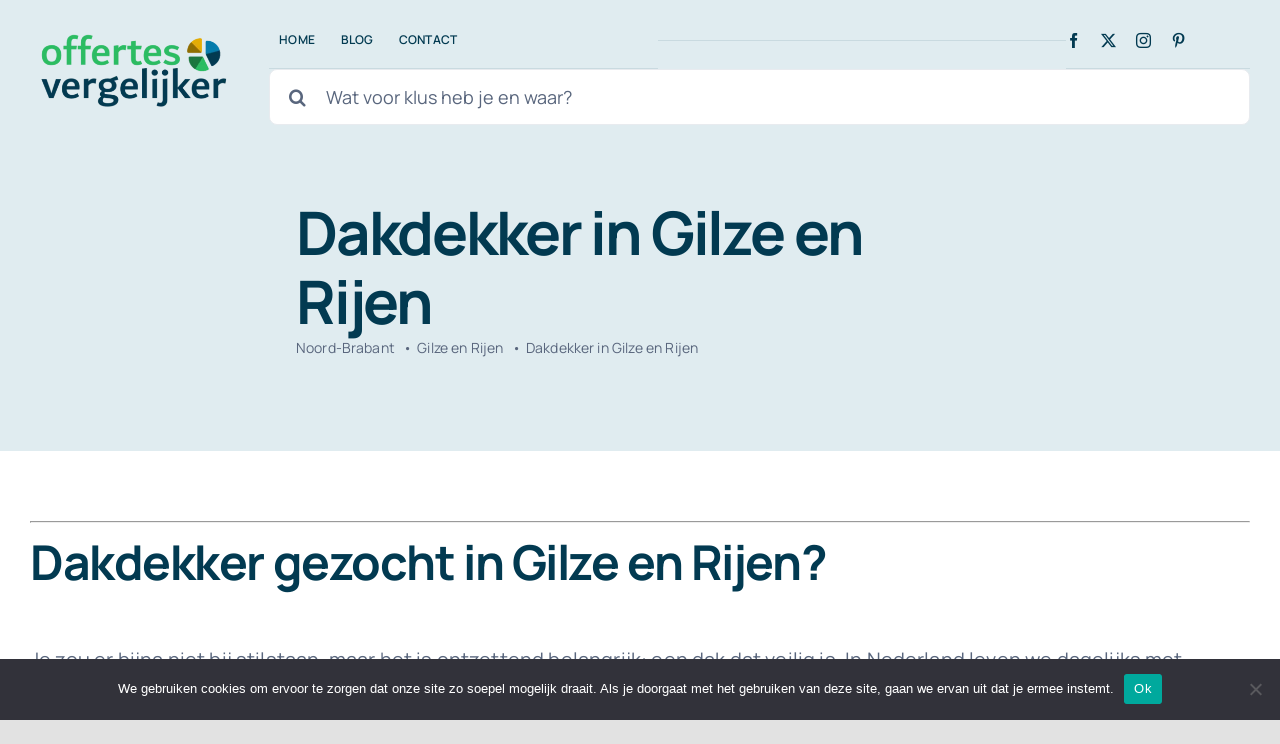

--- FILE ---
content_type: text/html; charset=UTF-8
request_url: https://offertes-vergelijker.nl/noord-brabant/gilze-en-rijen/dakdekker/
body_size: 18890
content:
<!DOCTYPE html><html class="avada-html-layout-wide avada-html-header-position-top" lang="nl-NL" prefix="og: http://ogp.me/ns# fb: http://ogp.me/ns/fb#"><head><meta http-equiv="X-UA-Compatible" content="IE=edge" /><meta http-equiv="Content-Type" content="text/html; charset=utf-8"/><meta name="viewport" content="width=device-width, initial-scale=1" /><meta name='robots' content='index, follow, max-image-preview:large, max-snippet:-1, max-video-preview:-1' /> <!-- This site is optimized with the Yoast SEO plugin v24.5 - https://yoast.com/wordpress/plugins/seo/ --><link media="all" href="https://offertes-vergelijker.nl/wp-content/cache/autoptimize/css/autoptimize_b0cbdc46ac30be3d486a07ba33061da7.css" rel="stylesheet"><title>Dakdekker in Gilze en Rijen? - Vergelijk kosten van een Dakdekker</title><meta name="description" content="Op zoek naar een Dakdekker in Gilze en Rijen? Vergelijk de kosten van een dakdekker in uw regio. Vergelijk met offertes vergelijker." /><link rel="canonical" href="https://offertes-vergelijker.nl/noord-brabant/gilze-en-rijen/dakdekker/" /><meta property="og:locale" content="nl_NL" /><meta property="og:type" content="article" /><meta property="og:title" content="Dakdekker in Gilze en Rijen? - Vergelijk kosten van een Dakdekker" /><meta property="og:description" content="Op zoek naar een Dakdekker in Gilze en Rijen? Vergelijk de kosten van een dakdekker in uw regio. Vergelijk met offertes vergelijker." /><meta property="og:url" content="https://offertes-vergelijker.nl/noord-brabant/gilze-en-rijen/dakdekker/" /><meta property="og:site_name" content="Offertes vergelijker" /><meta property="article:publisher" content="http://facebook.com/webdesignoffertes/" /><meta property="article:modified_time" content="2021-04-04T10:46:33+00:00" /><meta property="og:image" content="https://offertes-vergelijker.nl/wp-content/uploads/2021/03/Dakdekker-Gilze-en-Rijen.jpg" /><meta property="og:image:width" content="500" /><meta property="og:image:height" content="333" /><meta property="og:image:type" content="image/jpeg" /><meta name="twitter:card" content="summary_large_image" /><meta name="twitter:site" content="@overgelijker" /><meta name="twitter:label1" content="Geschatte leestijd" /><meta name="twitter:data1" content="3 minuten" /> <!-- / Yoast SEO plugin. --><link href='https://fonts.gstatic.com' crossorigin='anonymous' rel='preconnect' /><link rel="alternate" type="application/rss+xml" title="Offertes vergelijker &raquo; feed" href="https://offertes-vergelijker.nl/feed/" /><link rel="alternate" type="application/rss+xml" title="Offertes vergelijker &raquo; reactiesfeed" href="https://offertes-vergelijker.nl/comments/feed/" /><link rel="shortcut icon" href="https://offertes-vergelijker.nl/wp-content/uploads/2021/02/miniatuur.png" type="image/x-icon" /><link rel="alternate" type="application/rss+xml" title="Offertes vergelijker &raquo; Dakdekker in Gilze en Rijen reactiesfeed" href="https://offertes-vergelijker.nl/noord-brabant/gilze-en-rijen/dakdekker/feed/" /><meta name="description" content="Dakdekker gezocht in Gilze en Rijen?
Je zou er bijna niet bij stilstaan, maar het is ontzettend belangrijk: een dak dat veilig is. In Nederland leven we dagelijks met miljoenen mensen en de kans is groot dat al die miljoenen mensen daar nooit aan denken, dat ze in een huis wonen met een dak boven"/><meta property="og:locale" content="nl_NL"/><meta property="og:type" content="article"/><meta property="og:site_name" content="Offertes vergelijker"/><meta property="og:title" content="Dakdekker in Gilze en Rijen? - Vergelijk kosten van een Dakdekker"/><meta property="og:description" content="Dakdekker gezocht in Gilze en Rijen?
Je zou er bijna niet bij stilstaan, maar het is ontzettend belangrijk: een dak dat veilig is. In Nederland leven we dagelijks met miljoenen mensen en de kans is groot dat al die miljoenen mensen daar nooit aan denken, dat ze in een huis wonen met een dak boven"/><meta property="og:url" content="https://offertes-vergelijker.nl/noord-brabant/gilze-en-rijen/dakdekker/"/><meta property="article:modified_time" content="2021-04-04T10:46:33+00:00"/><meta property="og:image" content="https://offertes-vergelijker.nl/wp-content/uploads/2021/03/Dakdekker-Gilze-en-Rijen.jpg"/><meta property="og:image:width" content="500"/><meta property="og:image:height" content="333"/><meta property="og:image:type" content="image/jpeg"/><link rel='stylesheet' id='fusion-dynamic-css-css' href='https://offertes-vergelijker.nl/wp-content/uploads/fusion-styles/655bda09f37eb38e606f9ca269462806.min.css' type='text/css' media='all' /> <script type="text/javascript" id="cookie-notice-front-js-before">/* <![CDATA[ */
var cnArgs = {"ajaxUrl":"https:\/\/offertes-vergelijker.nl\/wp-admin\/admin-ajax.php","nonce":"0c15b3d0db","hideEffect":"fade","position":"bottom","onScroll":false,"onScrollOffset":100,"onClick":false,"cookieName":"cookie_notice_accepted","cookieTime":2592000,"cookieTimeRejected":2592000,"globalCookie":false,"redirection":false,"cache":true,"revokeCookies":false,"revokeCookiesOpt":"automatic"};
/* ]]> */</script> <script type="text/javascript" src="https://offertes-vergelijker.nl/wp-includes/js/jquery/jquery.min.js" id="jquery-core-js"></script> <link rel="https://api.w.org/" href="https://offertes-vergelijker.nl/wp-json/" /><link rel="alternate" type="application/json" href="https://offertes-vergelijker.nl/wp-json/wp/v2/pages/9931" /><link rel="EditURI" type="application/rsd+xml" title="RSD" href="https://offertes-vergelijker.nl/xmlrpc.php?rsd" /><meta name="generator" content="WordPress 6.5.7" /><link rel='shortlink' href='https://offertes-vergelijker.nl/?p=9931' /><link rel="alternate" type="application/json+oembed" href="https://offertes-vergelijker.nl/wp-json/oembed/1.0/embed?url=https%3A%2F%2Foffertes-vergelijker.nl%2Fnoord-brabant%2Fgilze-en-rijen%2Fdakdekker%2F" /><link rel="alternate" type="text/xml+oembed" href="https://offertes-vergelijker.nl/wp-json/oembed/1.0/embed?url=https%3A%2F%2Foffertes-vergelijker.nl%2Fnoord-brabant%2Fgilze-en-rijen%2Fdakdekker%2F&#038;format=xml" /> <!-- This site is optimized with the Schema plugin v1.7.9.6 - https://schema.press --> <script type="application/ld+json">{"@context":"https:\/\/schema.org\/","@type":"Article","mainEntityOfPage":{"@type":"WebPage","@id":"https:\/\/offertes-vergelijker.nl\/noord-brabant\/gilze-en-rijen\/dakdekker\/"},"url":"https:\/\/offertes-vergelijker.nl\/noord-brabant\/gilze-en-rijen\/dakdekker\/","headline":"Dakdekker in Gilze en Rijen","datePublished":"2021-03-30T17:19:23+00:00","dateModified":"2021-04-04T10:46:33+00:00","publisher":{"@type":"Organization","@id":"https:\/\/offertes-vergelijker.nl\/#organization","name":"Offertes vergelijker","logo":{"@type":"ImageObject","url":"https:\/\/offertes-vergelijker.nl\/wp-content\/uploads\/2021\/02\/Logo-nieuwe-helft.png","width":600,"height":60}},"image":{"@type":"ImageObject","url":"https:\/\/offertes-vergelijker.nl\/wp-content\/uploads\/2021\/03\/Dakdekker-Gilze-en-Rijen.jpg","width":696,"height":333},"description":"Dakdekker gezocht in Gilze en Rijen? Je zou er bijna niet bij stilstaan, maar het is ontzettend belangrijk: een dak dat veilig is. In Nederland leven we dagelijks met miljoenen mensen en de kans is groot dat al die miljoenen mensen daar nooit aan denken, dat ze in een","author":{"@type":"Person","name":"Offertes vergelijker","url":"https:\/\/offertes-vergelijker.nl\/author\/jvkesselmediagmail-com\/","image":{"@type":"ImageObject","url":"https:\/\/secure.gravatar.com\/avatar\/a417f20b29beaa33b7262ef275ba9f07?s=96&d=mm&r=g","height":96,"width":96}}}</script> <link rel="preload" href="https://offertes-vergelijker.nl/wp-content/themes/Avada/includes/lib/assets/fonts/icomoon/awb-icons.woff" as="font" type="font/woff" crossorigin><link rel="preload" href="https://offertes-vergelijker.nl/wp-content/uploads/fusion-icons/Accountant-Pro-v2.0/fonts/Accountant-Pro.ttf?ym7fev" as="font" type="font/ttf" crossorigin><link rel="preload" href="https://fonts.gstatic.com/s/manrope/v19/xn7gYHE41ni1AdIRggexSg.woff2" as="font" type="font/woff2" crossorigin><meta name="generator" content="Powered by Slider Revolution 6.3.2 - responsive, Mobile-Friendly Slider Plugin for WordPress with comfortable drag and drop interface." /> <script type="text/javascript">var doc = document.documentElement;
			doc.setAttribute( 'data-useragent', navigator.userAgent );</script> </head><body data-rsssl=1 class="page-template-default page page-id-9931 page-child parent-pageid-4359 cookies-not-set fusion-image-hovers fusion-pagination-sizing fusion-button_type-flat fusion-button_span-no fusion-button_gradient-linear avada-image-rollover-circle-no avada-image-rollover-yes avada-image-rollover-direction-fade fusion-body ltr fusion-sticky-header no-tablet-sticky-header no-mobile-sticky-header no-mobile-slidingbar no-desktop-totop no-mobile-totop fusion-disable-outline fusion-sub-menu-fade mobile-logo-pos-left layout-wide-mode avada-has-boxed-modal-shadow- layout-scroll-offset-full avada-has-zero-margin-offset-top fusion-top-header menu-text-align-center mobile-menu-design-classic fusion-show-pagination-text fusion-header-layout-v3 avada-responsive avada-footer-fx-none avada-menu-highlight-style-textcolor fusion-search-form-clean fusion-main-menu-search-overlay fusion-avatar-circle avada-blog-layout-large avada-blog-archive-layout-large avada-header-shadow-no avada-menu-icon-position-left avada-has-megamenu-shadow avada-has-mobile-menu-search avada-has-main-nav-search-icon avada-has-titlebar-bar_and_content avada-header-border-color-full-transparent avada-has-transparent-timeline_color avada-has-pagination-width_height avada-flyout-menu-direction-fade avada-ec-views-v1" data-awb-post-id="9931"> <a class="skip-link screen-reader-text" href="#content">Ga naar inhoud</a><div id="boxed-wrapper"><div id="wrapper" class="fusion-wrapper"><div id="home" style="position:relative;top:-1px;"></div><div class="fusion-tb-header"><div class="fusion-fullwidth fullwidth-box fusion-builder-row-1 fusion-flex-container nonhundred-percent-fullwidth non-hundred-percent-height-scrolling fusion-no-small-visibility fusion-no-medium-visibility fusion-sticky-container" style="--awb-border-radius-top-left:0px;--awb-border-radius-top-right:0px;--awb-border-radius-bottom-right:0px;--awb-border-radius-bottom-left:0px;--awb-padding-top:0px;--awb-padding-bottom:0px;--awb-margin-bottom:-1px;--awb-background-color:#e0ecf0;--awb-sticky-background-color:#ffffff !important;--awb-flex-wrap:wrap;" data-transition-offset="115" data-scroll-offset="640" data-sticky-large-visibility="1" ><div class="fusion-builder-row fusion-row fusion-flex-align-items-center fusion-flex-justify-content-space-between fusion-flex-content-wrap" style="max-width:1310.4px;margin-left: calc(-4% / 2 );margin-right: calc(-4% / 2 );"><div class="fusion-layout-column fusion_builder_column fusion-builder-column-0 fusion_builder_column_1_5 1_5 fusion-flex-column fusion-flex-align-self-stretch" style="--awb-bg-size:cover;--awb-width-large:20%;--awb-margin-top-large:12px;--awb-spacing-right-large:9.6%;--awb-margin-bottom-large:12px;--awb-spacing-left-large:9.6%;--awb-width-medium:25%;--awb-order-medium:0;--awb-spacing-right-medium:7.68%;--awb-spacing-left-medium:7.68%;--awb-width-small:100%;--awb-order-small:0;--awb-spacing-right-small:1.92%;--awb-spacing-left-small:1.92%;"><div class="fusion-column-wrapper fusion-column-has-shadow fusion-flex-justify-content-center fusion-content-layout-column"><div class="fusion-image-element " style="--awb-sticky-max-width:142px;--awb-max-width:250px;--awb-caption-title-font-family:var(--h2_typography-font-family);--awb-caption-title-font-weight:var(--h2_typography-font-weight);--awb-caption-title-font-style:var(--h2_typography-font-style);--awb-caption-title-size:var(--h2_typography-font-size);--awb-caption-title-transform:var(--h2_typography-text-transform);--awb-caption-title-line-height:var(--h2_typography-line-height);--awb-caption-title-letter-spacing:var(--h2_typography-letter-spacing);"><span class=" fusion-imageframe imageframe-none imageframe-1 hover-type-none"><a class="fusion-no-lightbox" href="https://offertes-vergelijker.nl/" target="_self" aria-label="Logo nieuwe"><img fetchpriority="high" decoding="async" width="636" height="240" alt="Logo offertes vergelijker" src="https://offertes-vergelijker.nl/wp-content/uploads/2021/02/Logo-nieuwe.png" data-orig-src="https://offertes-vergelijker.nl/wp-content/uploads/2021/02/Logo-nieuwe.png" class="lazyload img-responsive wp-image-4248" srcset="data:image/svg+xml,%3Csvg%20xmlns%3D%27http%3A%2F%2Fwww.w3.org%2F2000%2Fsvg%27%20width%3D%27636%27%20height%3D%27240%27%20viewBox%3D%270%200%20636%20240%27%3E%3Crect%20width%3D%27636%27%20height%3D%27240%27%20fill-opacity%3D%220%22%2F%3E%3C%2Fsvg%3E" data-srcset="https://offertes-vergelijker.nl/wp-content/uploads/2021/02/Logo-nieuwe-200x75.png 200w, https://offertes-vergelijker.nl/wp-content/uploads/2021/02/Logo-nieuwe-400x151.png 400w, https://offertes-vergelijker.nl/wp-content/uploads/2021/02/Logo-nieuwe-600x226.png 600w, https://offertes-vergelijker.nl/wp-content/uploads/2021/02/Logo-nieuwe.png 636w" data-sizes="auto" data-orig-sizes="(max-width: 640px) 100vw, 400px" /></a></span></div></div></div><div class="fusion-layout-column fusion_builder_column fusion-builder-column-1 fusion_builder_column_4_5 4_5 fusion-flex-column" style="--awb-bg-size:cover;--awb-width-large:80%;--awb-margin-top-large:12px;--awb-spacing-right-large:2.4%;--awb-margin-bottom-large:12px;--awb-spacing-left-large:10px;--awb-width-medium:75%;--awb-order-medium:0;--awb-spacing-right-medium:2.56%;--awb-spacing-left-medium:0%;--awb-width-small:100%;--awb-order-small:0;--awb-spacing-right-small:1.92%;--awb-spacing-left-small:1.92%;"><div class="fusion-column-wrapper fusion-column-has-shadow fusion-flex-justify-content-center fusion-content-layout-column"><div class="fusion-builder-row fusion-builder-row-inner fusion-row fusion-flex-align-items-center fusion-flex-justify-content-space-between fusion-flex-content-wrap" style="width:104% !important;max-width:104% !important;margin-left: calc(-4% / 2 );margin-right: calc(-4% / 2 );"><div class="fusion-layout-column fusion_builder_column_inner fusion-builder-nested-column-0 fusion_builder_column_inner_2_5 2_5 fusion-flex-column fusion-display-normal-only" style="--awb-bg-size:cover;--awb-border-color:rgba(2,58,81,0.1);--awb-border-bottom:1px;--awb-border-style:solid;--awb-width-large:40%;--awb-margin-top-large:0px;--awb-spacing-right-large:0%;--awb-margin-bottom-large:0px;--awb-spacing-left-large:4.8%;--awb-width-medium:40%;--awb-order-medium:0;--awb-spacing-right-medium:0%;--awb-spacing-left-medium:4.8%;--awb-width-small:100%;--awb-order-small:0;--awb-spacing-right-small:1.92%;--awb-spacing-left-small:1.92%;"><div class="fusion-column-wrapper fusion-column-has-shadow fusion-flex-justify-content-center fusion-content-layout-column"><nav class="awb-menu awb-menu_row awb-menu_em-hover mobile-mode-collapse-to-button awb-menu_icons-left awb-menu_dc-yes mobile-trigger-fullwidth-off awb-menu_mobile-toggle awb-menu_indent-center mobile-size-column-absolute loading mega-menu-loading awb-menu_desktop awb-menu_dropdown awb-menu_expand-right awb-menu_transition-slide_up" style="--awb-font-size:12px;--awb-text-transform:uppercase;--awb-min-height:56px;--awb-border-radius-top-left:6px;--awb-border-radius-top-right:6px;--awb-border-radius-bottom-right:6px;--awb-border-radius-bottom-left:6px;--awb-gap:6px;--awb-align-items:center;--awb-items-padding-top:6px;--awb-items-padding-right:10px;--awb-items-padding-bottom:6px;--awb-items-padding-left:10px;--awb-border-color:#2cbc63;--awb-color:#023a51;--awb-active-color:#023a51;--awb-active-bg:#ffffff;--awb-submenu-color:#023a51;--awb-submenu-sep-color:rgba(226,226,226,0);--awb-submenu-border-radius-top-right:6px;--awb-submenu-border-radius-bottom-right:6px;--awb-submenu-border-radius-bottom-left:6px;--awb-submenu-active-bg:#ffffff;--awb-submenu-active-color:#2cbc63;--awb-submenu-space:12px;--awb-submenu-text-transform:uppercase;--awb-submenu-max-width:140px;--awb-icons-color:#023a51;--awb-main-justify-content:flex-start;--awb-mobile-nav-button-align-hor:flex-end;--awb-mobile-color:#023a51;--awb-mobile-nav-items-height:60;--awb-mobile-active-bg:#f9fafb;--awb-mobile-active-color:#2cbc63;--awb-mobile-trigger-font-size:16px;--awb-mobile-trigger-color:#ffffff;--awb-mobile-trigger-background-color:#023a51;--awb-mobile-font-size:14px;--awb-mobile-sep-color:rgba(255,255,255,0);--awb-mobile-justify:center;--awb-mobile-caret-left:auto;--awb-mobile-caret-right:0;--awb-box-shadow:0px 12px 26px -12px rgba(2,58,81,0.36);;--awb-fusion-font-family-typography:&quot;Manrope&quot;;--awb-fusion-font-style-typography:normal;--awb-fusion-font-weight-typography:600;--awb-fusion-font-family-submenu-typography:&quot;Manrope&quot;;--awb-fusion-font-style-submenu-typography:normal;--awb-fusion-font-weight-submenu-typography:600;--awb-fusion-font-family-mobile-typography:&quot;Manrope&quot;;--awb-fusion-font-style-mobile-typography:normal;--awb-fusion-font-weight-mobile-typography:600;" aria-label="hoofdmenu" data-breakpoint="640" data-count="0" data-transition-type="fade" data-transition-time="300" data-expand="right" id="menu-spacing"><button type="button" class="awb-menu__m-toggle awb-menu__m-toggle_no-text" aria-expanded="false" aria-controls="menu-hoofdmenu"><span class="awb-menu__m-toggle-inner"><span class="collapsed-nav-text"><span class="screen-reader-text">Toggle Navigation</span></span><span class="awb-menu__m-collapse-icon awb-menu__m-collapse-icon_no-text"><span class="awb-menu__m-collapse-icon-open awb-menu__m-collapse-icon-open_no-text fa-bars fas"></span><span class="awb-menu__m-collapse-icon-close awb-menu__m-collapse-icon-close_no-text fa-times fas"></span></span></span></button><ul id="menu-hoofdmenu" class="fusion-menu awb-menu__main-ul awb-menu__main-ul_row"><li  id="menu-item-4297"  class="menu-item menu-item-type-post_type menu-item-object-page menu-item-home menu-item-4297 awb-menu__li awb-menu__main-li awb-menu__main-li_regular"  data-item-id="4297"><span class="awb-menu__main-background-default awb-menu__main-background-default_fade"></span><span class="awb-menu__main-background-active awb-menu__main-background-active_fade"></span><a  href="https://offertes-vergelijker.nl/" class="awb-menu__main-a awb-menu__main-a_regular"><span class="menu-text">Home</span></a></li><li  id="menu-item-4298"  class="menu-item menu-item-type-post_type menu-item-object-page menu-item-4298 awb-menu__li awb-menu__main-li awb-menu__main-li_regular"  data-item-id="4298"><span class="awb-menu__main-background-default awb-menu__main-background-default_fade"></span><span class="awb-menu__main-background-active awb-menu__main-background-active_fade"></span><a  href="https://offertes-vergelijker.nl/blog/" class="awb-menu__main-a awb-menu__main-a_regular"><span class="menu-text">Blog</span></a></li><li  id="menu-item-5826"  class="menu-item menu-item-type-post_type menu-item-object-page menu-item-5826 awb-menu__li awb-menu__main-li awb-menu__main-li_regular"  data-item-id="5826"><span class="awb-menu__main-background-default awb-menu__main-background-default_fade"></span><span class="awb-menu__main-background-active awb-menu__main-background-active_fade"></span><a  href="https://offertes-vergelijker.nl/contact/" class="awb-menu__main-a awb-menu__main-a_regular"><span class="menu-text">Contact</span></a></li></ul></nav></div></div><div class="fusion-layout-column fusion_builder_column_inner fusion-builder-nested-column-1 fusion_builder_column_inner_2_5 2_5 fusion-flex-column fusion-display-normal-only" style="--awb-bg-size:cover;--awb-border-color:rgba(2,58,81,0.1);--awb-border-bottom:1px;--awb-border-style:solid;--awb-width-large:40%;--awb-margin-top-large:0px;--awb-spacing-right-large:0%;--awb-margin-bottom-large:0px;--awb-spacing-left-large:0%;--awb-width-medium:75%;--awb-order-medium:0;--awb-spacing-right-medium:2.56%;--awb-spacing-left-medium:2.56%;--awb-width-small:100%;--awb-order-small:0;--awb-spacing-right-small:1.92%;--awb-spacing-left-small:1.92%;"><div class="fusion-column-wrapper fusion-column-has-shadow fusion-flex-justify-content-flex-start fusion-content-layout-column"><nav class="awb-menu awb-menu_row awb-menu_em-hover mobile-mode-collapse-to-button awb-menu_icons-left awb-menu_dc-yes mobile-trigger-fullwidth-off awb-menu_mobile-toggle awb-menu_indent-left mobile-size-full-absolute loading mega-menu-loading awb-menu_desktop awb-menu_dropdown awb-menu_expand-right awb-menu_transition-fade" style="--awb-text-transform:none;--awb-min-height:56px;--awb-border-radius-top-left:6px;--awb-border-radius-top-right:6px;--awb-border-radius-bottom-right:6px;--awb-border-radius-bottom-left:6px;--awb-gap:6px;--awb-align-items:center;--awb-items-padding-top:6px;--awb-items-padding-right:10px;--awb-items-padding-bottom:6px;--awb-items-padding-left:10px;--awb-border-color:#2cbc63;--awb-color:#023a51;--awb-active-color:#023a51;--awb-active-bg:#ffffff;--awb-submenu-space:12px;--awb-submenu-text-transform:none;--awb-icons-size:17;--awb-icons-color:#023a51;--awb-main-justify-content:flex-start;--awb-mobile-justify:flex-start;--awb-mobile-caret-left:auto;--awb-mobile-caret-right:0;--awb-fusion-font-family-typography:&quot;Manrope&quot;;--awb-fusion-font-style-typography:normal;--awb-fusion-font-weight-typography:600;--awb-fusion-font-family-submenu-typography:inherit;--awb-fusion-font-style-submenu-typography:normal;--awb-fusion-font-weight-submenu-typography:400;--awb-fusion-font-family-mobile-typography:inherit;--awb-fusion-font-style-mobile-typography:normal;--awb-fusion-font-weight-mobile-typography:400;" aria-label="Footer Legal Pages" data-breakpoint="640" data-count="1" data-transition-type="fade" data-transition-time="300" data-expand="right"><button type="button" class="awb-menu__m-toggle awb-menu__m-toggle_no-text" aria-expanded="false" aria-controls="menu-footer-legal-pages"><span class="awb-menu__m-toggle-inner"><span class="collapsed-nav-text"><span class="screen-reader-text">Toggle Navigation</span></span><span class="awb-menu__m-collapse-icon awb-menu__m-collapse-icon_no-text"><span class="awb-menu__m-collapse-icon-open awb-menu__m-collapse-icon-open_no-text fa-bars fas"></span><span class="awb-menu__m-collapse-icon-close awb-menu__m-collapse-icon-close_no-text fa-times fas"></span></span></span></button></nav></div></div><div class="fusion-layout-column fusion_builder_column_inner fusion-builder-nested-column-2 fusion_builder_column_inner_1_5 1_5 fusion-flex-column fusion-display-normal-only" style="--awb-padding-top:20px;--awb-padding-bottom:20px;--awb-bg-size:cover;--awb-border-color:rgba(2,58,81,0.1);--awb-border-bottom:1px;--awb-border-style:solid;--awb-width-large:20%;--awb-margin-top-large:0px;--awb-spacing-right-large:9.6%;--awb-margin-bottom-large:0px;--awb-spacing-left-large:0%;--awb-width-medium:20%;--awb-order-medium:0;--awb-spacing-right-medium:9.6%;--awb-spacing-left-medium:0%;--awb-width-small:100%;--awb-order-small:0;--awb-spacing-right-small:1.92%;--awb-spacing-left-small:1.92%;"><div class="fusion-column-wrapper fusion-column-has-shadow fusion-flex-justify-content-center fusion-content-layout-column"><div class="fusion-social-links fusion-social-links-1" style="--awb-margin-top:0px;--awb-margin-right:0px;--awb-margin-bottom:0px;--awb-margin-left:0px;--awb-alignment:left;--awb-box-border-top:0px;--awb-box-border-right:0px;--awb-box-border-bottom:0px;--awb-box-border-left:0px;--awb-icon-colors-hover:rgba(2,58,81,0.8);--awb-box-colors-hover:rgba(249,250,251,0.8);--awb-box-border-color:var(--awb-color3);--awb-box-border-color-hover:var(--awb-color4);"><div class="fusion-social-networks color-type-custom"><div class="fusion-social-networks-wrapper"><a class="fusion-social-network-icon fusion-tooltip fusion-facebook awb-icon-facebook" style="color:#023a51;font-size:15px;" data-placement="bottom" data-title="Facebook" data-toggle="tooltip" title="Facebook" aria-label="facebook" target="_blank" rel="noopener noreferrer" href="https://www.facebook.com/webdesignoffertes/"></a><a class="fusion-social-network-icon fusion-tooltip fusion-twitter awb-icon-twitter" style="color:#023a51;font-size:15px;" data-placement="bottom" data-title="X" data-toggle="tooltip" title="X" aria-label="twitter" target="_blank" rel="noopener noreferrer" href="https://twitter.com/Offertesvergel1"></a><a class="fusion-social-network-icon fusion-tooltip fusion-instagram awb-icon-instagram" style="color:#023a51;font-size:15px;" data-placement="bottom" data-title="Instagram" data-toggle="tooltip" title="Instagram" aria-label="instagram" target="_blank" rel="noopener noreferrer" href="https://www.instagram.com/offertesvergelijker/"></a><a class="fusion-social-network-icon fusion-tooltip fusion-pinterest awb-icon-pinterest" style="color:#023a51;font-size:15px;" data-placement="bottom" data-title="Pinterest" data-toggle="tooltip" title="Pinterest" aria-label="pinterest" target="_blank" rel="noopener noreferrer" href="https://pinterest.com/offertesvergelijker"></a></div></div></div></div></div><div class="fusion-layout-column fusion_builder_column_inner fusion-builder-nested-column-3 fusion_builder_column_inner_1_1 1_1 fusion-flex-column" style="--awb-bg-size:cover;--awb-width-large:100%;--awb-margin-top-large:0px;--awb-spacing-right-large:1.92%;--awb-margin-bottom-large:0px;--awb-spacing-left-large:1.92%;--awb-width-medium:25%;--awb-order-medium:0;--awb-spacing-right-medium:7.68%;--awb-spacing-left-medium:7.68%;--awb-width-small:100%;--awb-order-small:0;--awb-spacing-right-small:1.92%;--awb-spacing-left-small:1.92%;"><div class="fusion-column-wrapper fusion-column-has-shadow fusion-flex-justify-content-center fusion-content-layout-column"><div class="fusion-search-element fusion-search-element-1 fusion-search-form-clean"><form role="search" class="searchform fusion-search-form  fusion-live-search fusion-search-form-clean" method="get" action="https://offertes-vergelijker.nl/"><div class="fusion-search-form-content"><div class="fusion-search-field search-field"> <label><span class="screen-reader-text">Zoeken naar:</span> <input type="search" class="s fusion-live-search-input" name="s" id="fusion-live-search-input-0" autocomplete="off" placeholder="Wat voor klus heb je en waar?" required aria-required="true" aria-label="Wat voor klus heb je en waar?"/> </label></div><div class="fusion-search-button search-button"> <input type="submit" class="fusion-search-submit searchsubmit" aria-label="Zoeken" value="&#xf002;" /><div class="fusion-slider-loading"></div></div> <input type="hidden" name="post_type[]" value="any" /><input type="hidden" name="search_limit_to_post_titles" value="0" /><input type="hidden" name="add_woo_product_skus" value="0" /><input type="hidden" name="live_min_character" value="4" /><input type="hidden" name="live_posts_per_page" value="100" /><input type="hidden" name="live_search_display_featured_image" value="1" /><input type="hidden" name="live_search_display_post_type" value="1" /><input type="hidden" name="fs" value="1" /></div><div class="fusion-search-results-wrapper"><div class="fusion-search-results"></div></div></form></div></div></div></div></div></div></div></div><div class="fusion-fullwidth fullwidth-box fusion-builder-row-2 fusion-flex-container nonhundred-percent-fullwidth non-hundred-percent-height-scrolling fusion-no-large-visibility fusion-sticky-container" style="--awb-border-radius-top-left:0px;--awb-border-radius-top-right:0px;--awb-border-radius-bottom-right:0px;--awb-border-radius-bottom-left:0px;--awb-padding-top:0px;--awb-padding-bottom:0px;--awb-background-color:#e0ecf0;--awb-sticky-background-color:#ffffff !important;--awb-flex-wrap:wrap;" data-transition-offset="0" data-scroll-offset="620" data-sticky-large-visibility="1" ><div class="fusion-builder-row fusion-row fusion-flex-align-items-center fusion-flex-content-wrap" style="max-width:1310.4px;margin-left: calc(-4% / 2 );margin-right: calc(-4% / 2 );"><div class="fusion-layout-column fusion_builder_column fusion-builder-column-2 fusion_builder_column_1_3 1_3 fusion-flex-column" style="--awb-bg-size:cover;--awb-width-large:33.333333333333%;--awb-margin-top-large:20px;--awb-spacing-right-large:5.76%;--awb-margin-bottom-large:20px;--awb-spacing-left-large:5.76%;--awb-width-medium:20%;--awb-order-medium:0;--awb-spacing-right-medium:9.6%;--awb-spacing-left-medium:9.6%;--awb-width-small:50%;--awb-order-small:0;--awb-spacing-right-small:3.84%;--awb-spacing-left-small:3.84%;"><div class="fusion-column-wrapper fusion-column-has-shadow fusion-flex-justify-content-flex-start fusion-content-layout-column"><div class="fusion-image-element " style="--awb-sticky-max-width:142px;--awb-max-width:172px;--awb-caption-title-font-family:var(--h2_typography-font-family);--awb-caption-title-font-weight:var(--h2_typography-font-weight);--awb-caption-title-font-style:var(--h2_typography-font-style);--awb-caption-title-size:var(--h2_typography-font-size);--awb-caption-title-transform:var(--h2_typography-text-transform);--awb-caption-title-line-height:var(--h2_typography-line-height);--awb-caption-title-letter-spacing:var(--h2_typography-letter-spacing);"><span class=" fusion-imageframe imageframe-none imageframe-2 hover-type-none"><a class="fusion-no-lightbox" href="https://offertes-vergelijker.nl/" target="_self" aria-label="Logo nieuwe"><img decoding="async" width="636" height="240" alt="Logo offertes vergelijker" src="https://offertes-vergelijker.nl/wp-content/uploads/2021/02/Logo-nieuwe.png" data-orig-src="https://offertes-vergelijker.nl/wp-content/uploads/2021/02/Logo-nieuwe.png" class="lazyload img-responsive wp-image-4248" srcset="data:image/svg+xml,%3Csvg%20xmlns%3D%27http%3A%2F%2Fwww.w3.org%2F2000%2Fsvg%27%20width%3D%27636%27%20height%3D%27240%27%20viewBox%3D%270%200%20636%20240%27%3E%3Crect%20width%3D%27636%27%20height%3D%27240%27%20fill-opacity%3D%220%22%2F%3E%3C%2Fsvg%3E" data-srcset="https://offertes-vergelijker.nl/wp-content/uploads/2021/02/Logo-nieuwe-200x75.png 200w, https://offertes-vergelijker.nl/wp-content/uploads/2021/02/Logo-nieuwe-400x151.png 400w, https://offertes-vergelijker.nl/wp-content/uploads/2021/02/Logo-nieuwe-600x226.png 600w, https://offertes-vergelijker.nl/wp-content/uploads/2021/02/Logo-nieuwe.png 636w" data-sizes="auto" data-orig-sizes="(max-width: 640px) 100vw, 400px" /></a></span></div></div></div><div class="fusion-layout-column fusion_builder_column fusion-builder-column-3 fusion_builder_column_1_3 1_3 fusion-flex-column fusion-no-small-visibility" style="--awb-bg-size:cover;--awb-width-large:33.333333333333%;--awb-margin-top-large:20px;--awb-spacing-right-large:5.76%;--awb-margin-bottom-large:20px;--awb-spacing-left-large:5.76%;--awb-width-medium:60%;--awb-order-medium:0;--awb-spacing-right-medium:3.2%;--awb-spacing-left-medium:3.2%;--awb-width-small:100%;--awb-order-small:1;--awb-margin-top-small:0px;--awb-spacing-right-small:1.92%;--awb-spacing-left-small:1.92%;"><div class="fusion-column-wrapper fusion-column-has-shadow fusion-flex-justify-content-flex-start fusion-content-layout-column"><nav class="awb-menu awb-menu_row awb-menu_em-hover mobile-mode-collapse-to-button awb-menu_icons-left awb-menu_dc-yes mobile-trigger-fullwidth-off awb-menu_mobile-toggle awb-menu_indent-left mobile-size-full-absolute loading mega-menu-loading awb-menu_desktop awb-menu_dropdown awb-menu_expand-right awb-menu_transition-fade" style="--awb-text-transform:none;--awb-min-height:56px;--awb-border-radius-top-left:6px;--awb-border-radius-top-right:6px;--awb-border-radius-bottom-right:6px;--awb-border-radius-bottom-left:6px;--awb-gap:6px;--awb-align-items:center;--awb-justify-content:center;--awb-items-padding-top:6px;--awb-items-padding-right:10px;--awb-items-padding-bottom:6px;--awb-items-padding-left:10px;--awb-border-color:#2cbc63;--awb-color:#023a51;--awb-active-color:#023a51;--awb-active-bg:#ffffff;--awb-submenu-space:12px;--awb-submenu-text-transform:none;--awb-icons-size:17;--awb-icons-color:#023a51;--awb-main-justify-content:flex-start;--awb-mobile-justify:flex-start;--awb-mobile-caret-left:auto;--awb-mobile-caret-right:0;--awb-fusion-font-family-typography:&quot;Manrope&quot;;--awb-fusion-font-style-typography:normal;--awb-fusion-font-weight-typography:600;--awb-fusion-font-family-submenu-typography:inherit;--awb-fusion-font-style-submenu-typography:normal;--awb-fusion-font-weight-submenu-typography:400;--awb-fusion-font-family-mobile-typography:inherit;--awb-fusion-font-style-mobile-typography:normal;--awb-fusion-font-weight-mobile-typography:400;" aria-label="Menu" data-breakpoint="0" data-count="2" data-transition-type="fade" data-transition-time="300" data-expand="right"><ul id="menu-hoofdmenu-1" class="fusion-menu awb-menu__main-ul awb-menu__main-ul_row"><li   class="menu-item menu-item-type-post_type menu-item-object-page menu-item-home menu-item-4297 awb-menu__li awb-menu__main-li awb-menu__main-li_regular"  data-item-id="4297"><span class="awb-menu__main-background-default awb-menu__main-background-default_fade"></span><span class="awb-menu__main-background-active awb-menu__main-background-active_fade"></span><a  href="https://offertes-vergelijker.nl/" class="awb-menu__main-a awb-menu__main-a_regular"><span class="menu-text">Home</span></a></li><li   class="menu-item menu-item-type-post_type menu-item-object-page menu-item-4298 awb-menu__li awb-menu__main-li awb-menu__main-li_regular"  data-item-id="4298"><span class="awb-menu__main-background-default awb-menu__main-background-default_fade"></span><span class="awb-menu__main-background-active awb-menu__main-background-active_fade"></span><a  href="https://offertes-vergelijker.nl/blog/" class="awb-menu__main-a awb-menu__main-a_regular"><span class="menu-text">Blog</span></a></li><li   class="menu-item menu-item-type-post_type menu-item-object-page menu-item-5826 awb-menu__li awb-menu__main-li awb-menu__main-li_regular"  data-item-id="5826"><span class="awb-menu__main-background-default awb-menu__main-background-default_fade"></span><span class="awb-menu__main-background-active awb-menu__main-background-active_fade"></span><a  href="https://offertes-vergelijker.nl/contact/" class="awb-menu__main-a awb-menu__main-a_regular"><span class="menu-text">Contact</span></a></li></ul></nav></div></div><div class="fusion-layout-column fusion_builder_column fusion-builder-column-4 fusion_builder_column_1_3 1_3 fusion-flex-column" style="--awb-bg-size:cover;--awb-width-large:33.333333333333%;--awb-margin-top-large:20px;--awb-spacing-right-large:5.76%;--awb-margin-bottom-large:20px;--awb-spacing-left-large:5.76%;--awb-width-medium:20%;--awb-order-medium:0;--awb-spacing-right-medium:9.6%;--awb-spacing-left-medium:9.6%;--awb-width-small:50%;--awb-order-small:0;--awb-spacing-right-small:3.84%;--awb-spacing-left-small:3.84%;"><div class="fusion-column-wrapper fusion-column-has-shadow fusion-flex-justify-content-flex-start fusion-content-layout-column"><nav class="awb-menu awb-menu_row awb-menu_em-hover mobile-mode-collapse-to-button awb-menu_icons-left awb-menu_dc-yes mobile-trigger-fullwidth-off awb-menu_mobile-toggle awb-menu_indent-center mobile-size-full-absolute loading mega-menu-loading awb-menu_desktop awb-menu_dropdown awb-menu_expand-right awb-menu_transition-slide_up" style="--awb-font-size:18px;--awb-text-transform:none;--awb-gap:6px;--awb-justify-content:space-between;--awb-items-padding-right:10px;--awb-items-padding-left:10px;--awb-color:#023a51;--awb-active-color:#023a51;--awb-active-border-top:2px;--awb-active-border-bottom:2px;--awb-active-border-color:#2cbc63;--awb-submenu-color:#023a51;--awb-submenu-sep-color:rgba(255,255,255,0);--awb-submenu-items-padding-top:16px;--awb-submenu-items-padding-bottom:16px;--awb-submenu-border-radius-top-right:8px;--awb-submenu-border-radius-bottom-right:8px;--awb-submenu-border-radius-bottom-left:8px;--awb-submenu-active-bg:#ffffff;--awb-submenu-active-color:#2cbc63;--awb-submenu-space:16px;--awb-submenu-font-size:16px;--awb-submenu-text-transform:none;--awb-icons-color:#023a51;--awb-icons-hover-color:#2cbc63;--awb-main-justify-content:flex-start;--awb-mobile-nav-button-align-hor:flex-end;--awb-mobile-bg:#e0ecf0;--awb-mobile-color:#023a51;--awb-mobile-nav-items-height:72;--awb-mobile-active-bg:#ffffff;--awb-mobile-active-color:#2cbc63;--awb-mobile-trigger-font-size:32px;--awb-mobile-trigger-color:#023a51;--awb-mobile-trigger-background-color:#e0ecf0;--awb-mobile-nav-trigger-bottom-margin:26px;--awb-mobile-sep-color:rgba(255,255,255,0);--awb-mobile-justify:center;--awb-mobile-caret-left:auto;--awb-mobile-caret-right:0;--awb-box-shadow:0px 20px 32px -12px rgba(2,58,81,0.2);;--awb-fusion-font-family-typography:&quot;Manrope&quot;;--awb-fusion-font-style-typography:normal;--awb-fusion-font-weight-typography:600;--awb-fusion-font-family-submenu-typography:&quot;Manrope&quot;;--awb-fusion-font-style-submenu-typography:normal;--awb-fusion-font-weight-submenu-typography:600;--awb-fusion-font-family-mobile-typography:&quot;Manrope&quot;;--awb-fusion-font-style-mobile-typography:normal;--awb-fusion-font-weight-mobile-typography:600;" aria-label="Menu" data-breakpoint="1200" data-count="3" data-transition-type="center" data-transition-time="300" data-expand="right"><button type="button" class="awb-menu__m-toggle awb-menu__m-toggle_no-text" aria-expanded="false" aria-controls="menu-accountant-main-menu"><span class="awb-menu__m-toggle-inner"><span class="collapsed-nav-text"><span class="screen-reader-text">Toggle Navigation</span></span><span class="awb-menu__m-collapse-icon awb-menu__m-collapse-icon_no-text"><span class="awb-menu__m-collapse-icon-open awb-menu__m-collapse-icon-open_no-text icon-accountant-menu"></span><span class="awb-menu__m-collapse-icon-close awb-menu__m-collapse-icon-close_no-text icon-accountant-cancel"></span></span></span></button><ul id="menu-hoofdmenu-2" class="fusion-menu awb-menu__main-ul awb-menu__main-ul_row"><li   class="menu-item menu-item-type-post_type menu-item-object-page menu-item-home menu-item-4297 awb-menu__li awb-menu__main-li awb-menu__main-li_regular"  data-item-id="4297"><span class="awb-menu__main-background-default awb-menu__main-background-default_center"></span><span class="awb-menu__main-background-active awb-menu__main-background-active_center"></span><a  href="https://offertes-vergelijker.nl/" class="awb-menu__main-a awb-menu__main-a_regular"><span class="menu-text">Home</span></a></li><li   class="menu-item menu-item-type-post_type menu-item-object-page menu-item-4298 awb-menu__li awb-menu__main-li awb-menu__main-li_regular"  data-item-id="4298"><span class="awb-menu__main-background-default awb-menu__main-background-default_center"></span><span class="awb-menu__main-background-active awb-menu__main-background-active_center"></span><a  href="https://offertes-vergelijker.nl/blog/" class="awb-menu__main-a awb-menu__main-a_regular"><span class="menu-text">Blog</span></a></li><li   class="menu-item menu-item-type-post_type menu-item-object-page menu-item-5826 awb-menu__li awb-menu__main-li awb-menu__main-li_regular"  data-item-id="5826"><span class="awb-menu__main-background-default awb-menu__main-background-default_center"></span><span class="awb-menu__main-background-active awb-menu__main-background-active_center"></span><a  href="https://offertes-vergelijker.nl/contact/" class="awb-menu__main-a awb-menu__main-a_regular"><span class="menu-text">Contact</span></a></li></ul></nav></div></div></div></div></div><div id="sliders-container" class="fusion-slider-visibility"></div><section class="fusion-page-title-bar fusion-tb-page-title-bar"><div class="fusion-fullwidth fullwidth-box fusion-builder-row-3 fusion-flex-container nonhundred-percent-fullwidth non-hundred-percent-height-scrolling" style="--awb-border-radius-top-left:0px;--awb-border-radius-top-right:0px;--awb-border-radius-bottom-right:0px;--awb-border-radius-bottom-left:0px;--awb-padding-top:32px;--awb-padding-bottom:72px;--awb-background-color:#e0ecf0;--awb-flex-wrap:wrap;" ><div class="fusion-builder-row fusion-row fusion-flex-align-items-center fusion-flex-justify-content-center fusion-flex-content-wrap" style="max-width:1310.4px;margin-left: calc(-4% / 2 );margin-right: calc(-4% / 2 );"><div class="fusion-layout-column fusion_builder_column fusion-builder-column-5 fusion_builder_column_1_5 1_5 fusion-flex-column fusion-no-small-visibility fusion-no-medium-visibility" style="--awb-bg-size:cover;--awb-width-large:20%;--awb-margin-top-large:20px;--awb-spacing-right-large:9.6%;--awb-margin-bottom-large:20px;--awb-spacing-left-large:9.6%;--awb-width-medium:20%;--awb-order-medium:0;--awb-spacing-right-medium:9.6%;--awb-spacing-left-medium:9.6%;--awb-width-small:100%;--awb-order-small:0;--awb-spacing-right-small:1.92%;--awb-spacing-left-small:1.92%;"><div class="fusion-column-wrapper fusion-column-has-shadow fusion-flex-justify-content-flex-start fusion-content-layout-column"></div></div><div class="fusion-layout-column fusion_builder_column fusion-builder-column-6 fusion_builder_column_3_5 3_5 fusion-flex-column fusion-animated" style="--awb-bg-size:cover;--awb-width-large:60%;--awb-margin-top-large:20px;--awb-spacing-right-large:9.6%;--awb-margin-bottom-large:20px;--awb-spacing-left-large:4.8%;--awb-width-medium:100%;--awb-order-medium:0;--awb-margin-top-medium:0px;--awb-spacing-right-medium:0%;--awb-margin-bottom-medium:20px;--awb-spacing-left-medium:2.88%;--awb-width-small:100%;--awb-order-small:0;--awb-margin-top-small:20px;--awb-spacing-right-small:1.92%;--awb-spacing-left-small:1.92%;" data-animationType="fadeInLeft" data-animationDuration="1.0" data-animationOffset="top-into-view"><div class="fusion-column-wrapper fusion-column-has-shadow fusion-flex-justify-content-flex-start fusion-content-layout-column"><div class="fusion-title title fusion-title-1 fusion-sep-none fusion-title-text fusion-title-size-one" style="--awb-margin-bottom:0px;--awb-margin-bottom-small:0px;"><h1 class="fusion-title-heading title-heading-left md-text-align-center" style="margin:0;">Dakdekker in Gilze en Rijen</h1></div><nav class="fusion-breadcrumbs awb-yoast-breadcrumbs fusion-breadcrumbs-1" style="--awb-breadcrumb-sep:&#039; • &#039;;" aria-label="Breadcrumb"><ol class="awb-breadcrumb-list"><li class="fusion-breadcrumb-item awb-breadcrumb-sep" ><a href="https://offertes-vergelijker.nl/noord-brabant/" class="fusion-breadcrumb-link"><span >Noord-Brabant</span></a></li><li class="fusion-breadcrumb-item awb-breadcrumb-sep" ><a href="https://offertes-vergelijker.nl/noord-brabant/gilze-en-rijen/" class="fusion-breadcrumb-link"><span >Gilze en Rijen</span></a></li><li class="fusion-breadcrumb-item"  aria-current="page"><span  class="breadcrumb-leaf">Dakdekker in Gilze en Rijen</span></li></ol></nav></div></div><div class="fusion-layout-column fusion_builder_column fusion-builder-column-7 fusion_builder_column_1_5 1_5 fusion-flex-column fusion-no-small-visibility fusion-no-medium-visibility" style="--awb-bg-size:cover;--awb-width-large:20%;--awb-margin-top-large:20px;--awb-spacing-right-large:9.6%;--awb-margin-bottom-large:20px;--awb-spacing-left-large:9.6%;--awb-width-medium:20%;--awb-order-medium:0;--awb-spacing-right-medium:9.6%;--awb-spacing-left-medium:9.6%;--awb-width-small:100%;--awb-order-small:0;--awb-spacing-right-small:1.92%;--awb-spacing-left-small:1.92%;"><div class="fusion-column-wrapper fusion-column-has-shadow fusion-flex-justify-content-flex-start fusion-content-layout-column"></div></div></div></div></section><main id="main" class="clearfix "><div class="fusion-row" style=""><section id="content" style="width: 100%;"><div id="post-9931" class="post-9931 page type-page status-publish has-post-thumbnail hentry"> <span class="entry-title rich-snippet-hidden">Dakdekker in Gilze en Rijen</span><span class="vcard rich-snippet-hidden"><span class="fn"><a href="https://offertes-vergelijker.nl/author/jvkesselmediagmail-com/" title="Berichten van Offertes vergelijker" rel="author">Offertes vergelijker</a></span></span><span class="updated rich-snippet-hidden">2021-04-04T10:46:33+00:00</span><div class="post-content"><hr /><h2>Dakdekker gezocht in Gilze en Rijen?</h2><p>Je zou er bijna niet bij stilstaan, maar het is ontzettend belangrijk: een dak dat veilig is. In Nederland leven we dagelijks met miljoenen mensen en de kans is groot dat al die miljoenen mensen daar nooit aan denken, dat ze in een huis wonen met een dak boven hun hoofd. Niet alleen een dak, maar ook nog eens een veilig dak dat goed is opgebouwd. Een dakdekker (ook wel dakwerker genoemd) is iemand die voor zijn beroep dit professioneel doet.</p><p>Een dakdekker is dus gespecialiseerd in het plaatsen van een dak en heeft ook kennis van de verschillende constructies voor zo’n dak. Een dak moet natuurlijk stevig en veilig zijn, zodat er geen wind, sneeuw of regen binnen kan komen en zodat het dak onder alle temperaturen een goed dak blijft. Als je je dak wilt laten repareren, omdat er tocht doorheen komt bijvoorbeeld, of je bent een huis aan het verbouwen en wilt een geheel nieuw dak op je huis hebben, dan zou je er verstandig aan kunnen doen om een dakdekker in te schakelen.</p><p>In dit artikel worden de volgende onderwerpen besproken:</p><li>Wat kost een dakdekker?<li>Waarom een dakdekker?<li>Wat is het uurtarief van een dakdekker?<br /><hr /><p><html itemscope itemtype="https://schema.org/FAQPage"><br /><body data-rsssl=1></p><div itemscope itemprop="mainEntity" itemtype="https://schema.org/Question"><h3 itemprop="name">Wat kost een dakdekker?</h3><div itemscope itemprop="acceptedAnswer" itemtype="https://schema.org/Answer"><div itemprop="text"> Om te weten wat een dakdekker nu kost, is het eerst goed om te weten wat het gemiddelde uurtarief is van een dakdekker (hierover schrijven we ook meer op deze pagina, over het precieze uurtarief van een dakdekker). Maar laten we voor nu uitgaan van gemiddeld 45 euro per uur exclusief BTW. De kosten van een dakdekker zullen een stuk hoger uitvallen en dit heeft te maken met alle materiaalkosten voor de dakbedekking zelf, zoals hout, ligger, spant en balk. En daarmee is het dus wel erg lastig te zeggen wat de precieze kosten zullen zijn.</p></div></p></div></p></div><div itemscope itemprop="mainEntity" itemtype="https://schema.org/Question"><h3 itemprop="name">Waarom een dakdekker?</h3><div itemscope itemprop="acceptedAnswer" itemtype="https://schema.org/Answer"><div itemprop="text"> Een dakdekker is zeer gespecialiseerd in het maken of repareren van een dak. Als je problemen hebt aan je dak, bijvoorbeeld schade, of je wilt inventariseren wat de mogelijkheden zijn om een geheel nieuw dak op je huis te laten bouwen, dan heb je een dakdekker nodig. Een dak wordt meestal gemaakt door een aantal materialen dat hetzelfde is bij ieder dak. Het gaat hier om de materialen balk, ligger, spant en hout. Dit is nog een reden om een dakdekker in te huren: hij weet precies hoe hij met deze materialen moet werken en is erin gespecialiseerd om een oud dak weer te renoveren of een geheel nieuw dak te maken.<br /></div></p></div></div><div itemscope itemprop="mainEntity" itemtype="https://schema.org/Question"><h3 itemprop="name">Wat is het uurtarief van een dakdekker?</h3><div itemscope itemprop="acceptedAnswer" itemtype="https://schema.org/Answer"><div itemprop="text"> In sommige beroepen verschilt het uurtarief nogal. Dan heb je bijvoorbeeld mensen die je kunt inhuren voor 40 euro exclusief BTW per uur, maar ook voor ruim 200 euro per uur. Dit is het voordeel van het inhuren van een dakdekker: hier liggen de uurtarieven niet enorm uiteen. We kunnen uitgaan van ongeveer 45 euro exclusief BTW per uur. Let op: andere kosten, zoals materiaalkosten voor aan het dak zijn hier nog niet bij opgeteld. Dit bedrag gaat puur om wat je de dakdekker per uur moet betalen. Maar zo weet je wel zijn uurtarief.</p><p></div></p></div></div><p> <script defer src="https://offertes-vergelijker.nl/wp-content/cache/autoptimize/js/autoptimize_44cf7c0041bfe4ba716bbde5f712f17b.js"></script></body><br /></html></p><hr /><div class="table-1"><h3>Ben je op zoek naar een andere plaats:</h3><table width="100%"><thead><tr><th align="left"><a href="https://offertes-vergelijker.nl/Noord-Brabant/Goirle/Dakdekker">Dakdekker in Goirle</a></th><th align="left"><a href="https://offertes-vergelijker.nl/Noord-Brabant/Grave/Dakdekker">Dakdekker in Grave</a></th><th align="left"><a href="https://offertes-vergelijker.nl/Noord-Brabant/Halderberge/Dakdekker">Dakdekker in Halderberge</a></th></tr></thead></table><h3>Of ben je toch op zoek naar:</h3><table width="100%"><thead><tr><th align="left"><a href="https://offertes-vergelijker.nl/Noord-Brabant/Gilze-en-Rijen/Schilder">Schilder in Gilze en Rijen</a></th><th align="left"><a href="https://offertes-vergelijker.nl/Noord-Brabant/Gilze-en-Rijen/Kozijnen">Kozijnen in Gilze en Rijen</a></th><th align="left"><a href="https://offertes-vergelijker.nl/Noord-Brabant/Gilze-en-Rijen/Webdesign">Webdesign in Gilze en Rijen</a></th></tr></thead></table></div></div></div></section></div> <!-- fusion-row --></main> <!-- #main --><div class="fusion-tb-footer fusion-footer"><div class="fusion-footer-widget-area fusion-widget-area"><div class="fusion-fullwidth fullwidth-box fusion-builder-row-4 fusion-flex-container nonhundred-percent-fullwidth non-hundred-percent-height-scrolling" style="--awb-border-radius-top-left:0px;--awb-border-radius-top-right:0px;--awb-border-radius-bottom-right:0px;--awb-border-radius-bottom-left:0px;--awb-padding-bottom:32px;--awb-flex-wrap:wrap;" ><div class="fusion-builder-row fusion-row fusion-flex-align-items-flex-start fusion-flex-content-wrap" style="max-width:1310.4px;margin-left: calc(-4% / 2 );margin-right: calc(-4% / 2 );"><div class="fusion-layout-column fusion_builder_column fusion-builder-column-8 fusion_builder_column_1_3 1_3 fusion-flex-column" style="--awb-bg-size:cover;--awb-width-large:33.333333333333%;--awb-margin-top-large:20px;--awb-spacing-right-large:14.4%;--awb-margin-bottom-large:20px;--awb-spacing-left-large:5.76%;--awb-width-medium:33.333333333333%;--awb-order-medium:0;--awb-spacing-right-medium:14.4%;--awb-spacing-left-medium:5.76%;--awb-width-small:100%;--awb-order-small:0;--awb-spacing-right-small:1.92%;--awb-margin-bottom-small:10px;--awb-spacing-left-small:1.92%;"><div class="fusion-column-wrapper fusion-column-has-shadow fusion-flex-justify-content-flex-start fusion-content-layout-column"><div class="fusion-image-element " style="--awb-margin-bottom:2px;--awb-max-width:152px;--awb-caption-title-font-family:var(--h2_typography-font-family);--awb-caption-title-font-weight:var(--h2_typography-font-weight);--awb-caption-title-font-style:var(--h2_typography-font-style);--awb-caption-title-size:var(--h2_typography-font-size);--awb-caption-title-transform:var(--h2_typography-text-transform);--awb-caption-title-line-height:var(--h2_typography-line-height);--awb-caption-title-letter-spacing:var(--h2_typography-letter-spacing);"><span class=" has-fusion-standard-logo has-fusion-sticky-logo has-fusion-mobile-logo fusion-imageframe imageframe-none imageframe-3 hover-type-none"><img decoding="async" src="https://offertes-vergelijker.nl/wp-content/uploads/2016/10/tt-banner_2.png" data-orig-src="https://offertes-vergelijker.nl/wp-content/uploads/2021/02/Logo-nieuwe-helft.png" srcset="data:image/svg+xml,%3Csvg%20xmlns%3D%27http%3A%2F%2Fwww.w3.org%2F2000%2Fsvg%27%20width%3D%27606%27%20height%3D%27435%27%20viewBox%3D%270%200%20606%20435%27%3E%3Crect%20width%3D%27606%27%20height%3D%27435%27%20fill-opacity%3D%220%22%2F%3E%3C%2Fsvg%3E" data-srcset="https://offertes-vergelijker.nl/wp-content/uploads/2021/02/Logo-nieuwe-helft.png 1x, https://offertes-vergelijker.nl/wp-content/uploads/2021/02/Logo-nieuwe.png 2x" style="max-height:120px;height:auto;" retina_url="https://offertes-vergelijker.nl/wp-content/uploads/2021/02/Logo-nieuwe.png" width="318" height="120" class="lazyload img-responsive fusion-standard-logo" alt="Offertes vergelijker Logo" /><img decoding="async" src="https://offertes-vergelijker.nl/wp-content/uploads/2016/10/tt-banner_2.png" data-orig-src="https://offertes-vergelijker.nl/wp-content/uploads/2021/02/Logo-nieuwe-helft.png" srcset="data:image/svg+xml,%3Csvg%20xmlns%3D%27http%3A%2F%2Fwww.w3.org%2F2000%2Fsvg%27%20width%3D%27606%27%20height%3D%27435%27%20viewBox%3D%270%200%20606%20435%27%3E%3Crect%20width%3D%27606%27%20height%3D%27435%27%20fill-opacity%3D%220%22%2F%3E%3C%2Fsvg%3E" data-srcset="https://offertes-vergelijker.nl/wp-content/uploads/2021/02/Logo-nieuwe-helft.png 1x, https://offertes-vergelijker.nl/wp-content/uploads/2021/02/Logo-nieuwe.png 2x" style="max-height:120px;height:auto;" retina_url="https://offertes-vergelijker.nl/wp-content/uploads/2021/02/Logo-nieuwe.png" width="318" height="120" class="lazyload img-responsive fusion-sticky-logo" alt="Offertes vergelijker Logo" /><img decoding="async" src="https://offertes-vergelijker.nl/wp-content/uploads/2016/10/tt-banner_2.png" data-orig-src="https://offertes-vergelijker.nl/wp-content/uploads/2021/02/Logo-nieuwe-helft.png" srcset="data:image/svg+xml,%3Csvg%20xmlns%3D%27http%3A%2F%2Fwww.w3.org%2F2000%2Fsvg%27%20width%3D%27606%27%20height%3D%27435%27%20viewBox%3D%270%200%20606%20435%27%3E%3Crect%20width%3D%27606%27%20height%3D%27435%27%20fill-opacity%3D%220%22%2F%3E%3C%2Fsvg%3E" data-srcset="https://offertes-vergelijker.nl/wp-content/uploads/2021/02/Logo-nieuwe-helft.png 1x, https://offertes-vergelijker.nl/wp-content/uploads/2021/02/Logo-nieuwe.png 2x" style="max-height:120px;height:auto;" retina_url="https://offertes-vergelijker.nl/wp-content/uploads/2021/02/Logo-nieuwe.png" width="318" height="120" class="lazyload img-responsive fusion-mobile-logo" alt="Offertes vergelijker Logo" /></span></div><div class="fusion-text fusion-text-1" style="--awb-font-size:18px;--awb-line-height:30px;"><p>Offertes vergelijker helpt bij het selecteren van een professional voor uw opdracht.</p></div></div></div><div class="fusion-layout-column fusion_builder_column fusion-builder-column-9 fusion_builder_column_1_3 1_3 fusion-flex-column" style="--awb-bg-size:cover;--awb-width-large:33.333333333333%;--awb-margin-top-large:20px;--awb-spacing-right-large:5.76%;--awb-margin-bottom-large:20px;--awb-spacing-left-large:5.76%;--awb-width-medium:33.333333333333%;--awb-order-medium:0;--awb-spacing-right-medium:10px;--awb-spacing-left-medium:10px;--awb-width-small:100%;--awb-order-small:0;--awb-spacing-right-small:1.92%;--awb-margin-bottom-small:10px;--awb-spacing-left-small:1.92%;"><div class="fusion-column-wrapper fusion-column-has-shadow fusion-flex-justify-content-flex-start fusion-content-layout-column"><div class="fusion-title title fusion-title-2 fusion-sep-none fusion-title-text fusion-title-size-five" style="--awb-margin-bottom:0px;--awb-margin-bottom-small:0px;"><h5 class="fusion-title-heading title-heading-left" style="margin:0;">Overview</h5></div><div class="fusion-builder-row fusion-builder-row-inner fusion-row fusion-flex-align-items-flex-start fusion-flex-content-wrap" style="width:104% !important;max-width:104% !important;margin-left: calc(-4% / 2 );margin-right: calc(-4% / 2 );"><div class="fusion-layout-column fusion_builder_column_inner fusion-builder-nested-column-4 fusion_builder_column_inner_1_2 1_2 fusion-flex-column" style="--awb-bg-size:cover;--awb-width-large:50%;--awb-margin-top-large:26px;--awb-spacing-right-large:9.6%;--awb-margin-bottom-large:20px;--awb-spacing-left-large:3.84%;--awb-width-medium:50%;--awb-order-medium:0;--awb-spacing-right-medium:9.6%;--awb-spacing-left-medium:3.84%;--awb-width-small:50%;--awb-order-small:0;--awb-spacing-right-small:9.6%;--awb-spacing-left-small:3.84%;"><div class="fusion-column-wrapper fusion-column-has-shadow fusion-flex-justify-content-flex-start fusion-content-layout-column"><nav class="awb-menu awb-menu_column awb-menu_em-hover mobile-mode-collapse-to-button awb-menu_icons-left awb-menu_dc-yes mobile-trigger-fullwidth-off awb-menu_mobile-toggle awb-menu_indent-left mobile-size-full-absolute loading mega-menu-loading awb-menu_desktop awb-menu_dropdown awb-menu_expand-right awb-menu_transition-fade" style="--awb-font-size:18px;--awb-text-transform:none;--awb-gap:12px;--awb-border-bottom:2px;--awb-color:#023a51;--awb-active-color:#2cbc63;--awb-active-border-bottom:2px;--awb-active-border-color:#2cbc63;--awb-submenu-text-transform:none;--awb-icons-color:#023a51;--awb-icons-hover-color:#2cbc63;--awb-main-justify-content:flex-start;--awb-mobile-justify:flex-start;--awb-mobile-caret-left:auto;--awb-mobile-caret-right:0;--awb-fusion-font-family-typography:&quot;Manrope&quot;;--awb-fusion-font-style-typography:normal;--awb-fusion-font-weight-typography:600;--awb-fusion-font-family-submenu-typography:inherit;--awb-fusion-font-style-submenu-typography:normal;--awb-fusion-font-weight-submenu-typography:400;--awb-fusion-font-family-mobile-typography:inherit;--awb-fusion-font-style-mobile-typography:normal;--awb-fusion-font-weight-mobile-typography:400;" aria-label="hoofdmenu" data-breakpoint="0" data-count="4" data-transition-type="left" data-transition-time="300" data-expand="right"><ul id="menu-hoofdmenu-3" class="fusion-menu awb-menu__main-ul awb-menu__main-ul_column"><li   class="menu-item menu-item-type-post_type menu-item-object-page menu-item-home menu-item-4297 awb-menu__li awb-menu__main-li awb-menu__main-li_regular"  data-item-id="4297"><span class="awb-menu__main-background-default awb-menu__main-background-default_left"></span><span class="awb-menu__main-background-active awb-menu__main-background-active_left"></span><a  href="https://offertes-vergelijker.nl/" class="awb-menu__main-a awb-menu__main-a_regular"><span class="menu-text">Home</span></a></li><li   class="menu-item menu-item-type-post_type menu-item-object-page menu-item-4298 awb-menu__li awb-menu__main-li awb-menu__main-li_regular"  data-item-id="4298"><span class="awb-menu__main-background-default awb-menu__main-background-default_left"></span><span class="awb-menu__main-background-active awb-menu__main-background-active_left"></span><a  href="https://offertes-vergelijker.nl/blog/" class="awb-menu__main-a awb-menu__main-a_regular"><span class="menu-text">Blog</span></a></li><li   class="menu-item menu-item-type-post_type menu-item-object-page menu-item-5826 awb-menu__li awb-menu__main-li awb-menu__main-li_regular"  data-item-id="5826"><span class="awb-menu__main-background-default awb-menu__main-background-default_left"></span><span class="awb-menu__main-background-active awb-menu__main-background-active_left"></span><a  href="https://offertes-vergelijker.nl/contact/" class="awb-menu__main-a awb-menu__main-a_regular"><span class="menu-text">Contact</span></a></li></ul></nav></div></div><div class="fusion-layout-column fusion_builder_column_inner fusion-builder-nested-column-5 fusion_builder_column_inner_1_2 1_2 fusion-flex-column" style="--awb-bg-size:cover;--awb-width-large:50%;--awb-margin-top-large:26px;--awb-spacing-right-large:9.6%;--awb-margin-bottom-large:20px;--awb-spacing-left-large:3.84%;--awb-width-medium:50%;--awb-order-medium:0;--awb-spacing-right-medium:9.6%;--awb-spacing-left-medium:3.84%;--awb-width-small:50%;--awb-order-small:0;--awb-spacing-right-small:9.6%;--awb-spacing-left-small:3.84%;"><div class="fusion-column-wrapper fusion-column-has-shadow fusion-flex-justify-content-flex-start fusion-content-layout-column"><nav class="awb-menu awb-menu_column awb-menu_em-hover mobile-mode-collapse-to-button awb-menu_icons-left awb-menu_dc-yes mobile-trigger-fullwidth-off awb-menu_mobile-toggle awb-menu_indent-left mobile-size-full-absolute loading mega-menu-loading awb-menu_desktop awb-menu_dropdown awb-menu_expand-right awb-menu_transition-fade" style="--awb-font-size:18px;--awb-text-transform:none;--awb-gap:12px;--awb-border-bottom:2px;--awb-color:#023a51;--awb-active-color:#2cbc63;--awb-active-border-bottom:2px;--awb-active-border-color:#2cbc63;--awb-submenu-text-transform:none;--awb-icons-color:#023a51;--awb-icons-hover-color:#2cbc63;--awb-main-justify-content:flex-start;--awb-mobile-justify:flex-start;--awb-mobile-caret-left:auto;--awb-mobile-caret-right:0;--awb-fusion-font-family-typography:&quot;Manrope&quot;;--awb-fusion-font-style-typography:normal;--awb-fusion-font-weight-typography:500;--awb-fusion-font-family-submenu-typography:inherit;--awb-fusion-font-style-submenu-typography:normal;--awb-fusion-font-weight-submenu-typography:400;--awb-fusion-font-family-mobile-typography:inherit;--awb-fusion-font-style-mobile-typography:normal;--awb-fusion-font-weight-mobile-typography:400;" aria-label="privacyenalgemeneveoorwaarden" data-breakpoint="0" data-count="5" data-transition-type="left" data-transition-time="300" data-expand="right"><ul id="menu-privacyenalgemeneveoorwaarden" class="fusion-menu awb-menu__main-ul awb-menu__main-ul_column"><li  id="menu-item-2665"  class="menu-item menu-item-type-post_type menu-item-object-page menu-item-2665 awb-menu__li awb-menu__main-li awb-menu__main-li_regular"  data-item-id="2665"><span class="awb-menu__main-background-default awb-menu__main-background-default_left"></span><span class="awb-menu__main-background-active awb-menu__main-background-active_left"></span><a  href="https://offertes-vergelijker.nl/over-ons/" class="awb-menu__main-a awb-menu__main-a_regular"><span class="menu-text">Over ons</span></a></li><li  id="menu-item-4187"  class="menu-item menu-item-type-post_type menu-item-object-page menu-item-privacy-policy menu-item-4187 awb-menu__li awb-menu__main-li awb-menu__main-li_regular"  data-item-id="4187"><span class="awb-menu__main-background-default awb-menu__main-background-default_left"></span><span class="awb-menu__main-background-active awb-menu__main-background-active_left"></span><a  href="https://offertes-vergelijker.nl/privacybeleid/" class="awb-menu__main-a awb-menu__main-a_regular"><span class="menu-text">Privacybeleid</span></a></li><li  id="menu-item-4188"  class="menu-item menu-item-type-post_type menu-item-object-page menu-item-4188 awb-menu__li awb-menu__main-li awb-menu__main-li_regular"  data-item-id="4188"><span class="awb-menu__main-background-default awb-menu__main-background-default_left"></span><span class="awb-menu__main-background-active awb-menu__main-background-active_left"></span><a  href="https://offertes-vergelijker.nl/algemene-voorwaarden/" class="awb-menu__main-a awb-menu__main-a_regular"><span class="menu-text">Algemene voorwaarden</span></a></li></ul></nav></div></div></div></div></div><div class="fusion-layout-column fusion_builder_column fusion-builder-column-10 fusion_builder_column_1_3 1_3 fusion-flex-column" style="--awb-bg-size:cover;--awb-width-large:33.333333333333%;--awb-margin-top-large:20px;--awb-spacing-right-large:5.76%;--awb-margin-bottom-large:20px;--awb-spacing-left-large:5.76%;--awb-width-medium:33.333333333333%;--awb-order-medium:0;--awb-spacing-right-medium:5.76%;--awb-spacing-left-medium:5.76%;--awb-width-small:100%;--awb-order-small:0;--awb-spacing-right-small:1.92%;--awb-spacing-left-small:1.92%;"><div class="fusion-column-wrapper fusion-column-has-shadow fusion-flex-justify-content-flex-start fusion-content-layout-column"><div class="fusion-title title fusion-title-3 fusion-sep-none fusion-title-text fusion-title-size-five" style="--awb-margin-bottom:0px;--awb-margin-bottom-small:0px;"><h5 class="fusion-title-heading title-heading-left" style="margin:0;">Wie zijn wij?</h5></div><div class="fusion-text fusion-text-2" style="--awb-font-size:18px;--awb-line-height:30px;"><p>Vkesselmedia<br /> Kvk: 73273406<br /> Btw-nummer op aanvraag</p></div><div ><a class="fusion-button button-flat fusion-button-default-size button-custom fusion-button-default button-1 fusion-button-span-yes fusion-button-default-type" style="--button_accent_color:#023a51;--button_accent_hover_color:#ffffff;--button_border_hover_color:#ffffff;--button_border_width-top:0;--button_border_width-right:0;--button_border_width-bottom:0;--button_border_width-left:0;--button_gradient_top_color:#f9fafb;--button_gradient_bottom_color:#f9fafb;--button_gradient_top_color_hover:#2cbc63;--button_gradient_bottom_color_hover:#2cbc63;--button_margin-top:8px;" target="_self"><i class="fa-phone-alt fas awb-button__icon awb-button__icon--default button-icon-left" aria-hidden="true"></i><span class="fusion-button-text awb-button__text awb-button__text--default">info@offertes-vergelijker.nl</span></a></div></div></div></div></div><div class="fusion-fullwidth fullwidth-box fusion-builder-row-5 fusion-flex-container nonhundred-percent-fullwidth non-hundred-percent-height-scrolling" style="--awb-border-radius-top-left:0px;--awb-border-radius-top-right:0px;--awb-border-radius-bottom-right:0px;--awb-border-radius-bottom-left:0px;--awb-padding-top:0px;--awb-padding-bottom:60px;--awb-flex-wrap:wrap;" ><div class="fusion-builder-row fusion-row fusion-flex-align-items-center fusion-flex-content-wrap" style="max-width:1310.4px;margin-left: calc(-4% / 2 );margin-right: calc(-4% / 2 );"><div class="fusion-layout-column fusion_builder_column fusion-builder-column-11 fusion_builder_column_1_3 1_3 fusion-flex-column" style="--awb-bg-size:cover;--awb-width-large:33.333333333333%;--awb-margin-top-large:0px;--awb-spacing-right-large:5.76%;--awb-margin-bottom-large:0px;--awb-spacing-left-large:5.76%;--awb-width-medium:33.333333333333%;--awb-order-medium:0;--awb-spacing-right-medium:5.76%;--awb-spacing-left-medium:5.76%;--awb-width-small:100%;--awb-order-small:0;--awb-spacing-right-small:1.92%;--awb-margin-bottom-small:20px;--awb-spacing-left-small:1.92%;"><div class="fusion-column-wrapper fusion-column-has-shadow fusion-flex-justify-content-flex-start fusion-content-layout-column"><div class="fusion-text fusion-text-3 sm-text-align-center" style="--awb-font-size:14px;--awb-line-height:22px;--awb-text-font-family:&quot;Manrope&quot;;--awb-text-font-style:normal;--awb-text-font-weight:500;"><p>© 2025 • Offertes vergelijker</p></div></div></div><div class="fusion-layout-column fusion_builder_column fusion-builder-column-12 fusion_builder_column_1_3 1_3 fusion-flex-column" style="--awb-bg-size:cover;--awb-width-large:33.333333333333%;--awb-margin-top-large:0px;--awb-spacing-right-large:5.76%;--awb-margin-bottom-large:0px;--awb-spacing-left-large:5.76%;--awb-width-medium:33.333333333333%;--awb-order-medium:0;--awb-spacing-right-medium:5.76%;--awb-spacing-left-medium:5.76%;--awb-width-small:100%;--awb-order-small:0;--awb-spacing-right-small:1.92%;--awb-margin-bottom-small:20px;--awb-spacing-left-small:1.92%;"><div class="fusion-column-wrapper fusion-column-has-shadow fusion-flex-justify-content-flex-start fusion-content-layout-column"><div class="fusion-social-links fusion-social-links-2" style="--awb-margin-top:0px;--awb-margin-right:0px;--awb-margin-bottom:0px;--awb-margin-left:0px;--awb-alignment:center;--awb-box-border-top:0px;--awb-box-border-right:0px;--awb-box-border-bottom:0px;--awb-box-border-left:0px;--awb-icon-colors-hover:rgba(2,58,81,0.8);--awb-box-colors-hover:rgba(249,250,251,0.8);--awb-box-border-color:var(--awb-color3);--awb-box-border-color-hover:var(--awb-color4);"><div class="fusion-social-networks color-type-custom"><div class="fusion-social-networks-wrapper"><a class="fusion-social-network-icon fusion-tooltip fusion-facebook awb-icon-facebook" style="color:#023a51;font-size:18px;" data-placement="top" data-title="Facebook" data-toggle="tooltip" title="Facebook" aria-label="facebook" target="_blank" rel="noopener noreferrer" href="https://www.facebook.com/webdesignoffertes/"></a><a class="fusion-social-network-icon fusion-tooltip fusion-twitter awb-icon-twitter" style="color:#023a51;font-size:18px;" data-placement="top" data-title="X" data-toggle="tooltip" title="X" aria-label="twitter" target="_blank" rel="noopener noreferrer" href="https://twitter.com/Offertesvergel1"></a><a class="fusion-social-network-icon fusion-tooltip fusion-instagram awb-icon-instagram" style="color:#023a51;font-size:18px;" data-placement="top" data-title="Instagram" data-toggle="tooltip" title="Instagram" aria-label="instagram" target="_blank" rel="noopener noreferrer" href="https://www.instagram.com/offertesvergelijker/"></a><a class="fusion-social-network-icon fusion-tooltip fusion-pinterest awb-icon-pinterest" style="color:#023a51;font-size:18px;" data-placement="top" data-title="Pinterest" data-toggle="tooltip" title="Pinterest" aria-label="pinterest" target="_blank" rel="noopener noreferrer" href="https://pinterest.com/offertesvergelijker"></a></div></div></div></div></div><div class="fusion-layout-column fusion_builder_column fusion-builder-column-13 fusion_builder_column_1_3 1_3 fusion-flex-column" style="--awb-bg-size:cover;--awb-width-large:33.333333333333%;--awb-margin-top-large:0px;--awb-spacing-right-large:5.76%;--awb-margin-bottom-large:0px;--awb-spacing-left-large:5.76%;--awb-width-medium:33.333333333333%;--awb-order-medium:0;--awb-spacing-right-medium:5.76%;--awb-spacing-left-medium:5.76%;--awb-width-small:100%;--awb-order-small:0;--awb-spacing-right-small:1.92%;--awb-spacing-left-small:1.92%;"><div class="fusion-column-wrapper fusion-column-has-shadow fusion-flex-justify-content-flex-start fusion-content-layout-column"><div class="sm-text-align-center" style="text-align:right;"><a class="fusion-button button-flat button-large button-custom fusion-button-default button-2 fusion-button-default-span fusion-button-default-type" style="--button_accent_color:#023a51;--button_accent_hover_color:#023a51;--button_border_hover_color:#ffffff;--button_gradient_top_color:#ffffff;--button_gradient_bottom_color:#ffffff;--button_gradient_top_color_hover:#f9fafb;--button_gradient_bottom_color_hover:#f9fafb;" target="_self" href="#"><span class="fusion-button-text awb-button__text awb-button__text--default">Naar boven</span><i class="fa-chevron-up fas awb-button__icon awb-button__icon--default button-icon-right" aria-hidden="true"></i></a></div></div></div></div></div></div></div></div> <!-- wrapper --></div> <!-- #boxed-wrapper --> <a class="fusion-one-page-text-link fusion-page-load-link" tabindex="-1" href="#" aria-hidden="true">Page load link</a><div class="avada-footer-scripts"> <script type="text/javascript">var fusionNavIsCollapsed=function(e){var t,n;window.innerWidth<=e.getAttribute("data-breakpoint")?(e.classList.add("collapse-enabled"),e.classList.remove("awb-menu_desktop"),e.classList.contains("expanded")||window.dispatchEvent(new CustomEvent("fusion-mobile-menu-collapsed",{detail:{nav:e}})),(n=e.querySelectorAll(".menu-item-has-children.expanded")).length&&n.forEach((function(e){e.querySelector(".awb-menu__open-nav-submenu_mobile").setAttribute("aria-expanded","false")}))):(null!==e.querySelector(".menu-item-has-children.expanded .awb-menu__open-nav-submenu_click")&&e.querySelector(".menu-item-has-children.expanded .awb-menu__open-nav-submenu_click").click(),e.classList.remove("collapse-enabled"),e.classList.add("awb-menu_desktop"),null!==e.querySelector(".awb-menu__main-ul")&&e.querySelector(".awb-menu__main-ul").removeAttribute("style")),e.classList.add("no-wrapper-transition"),clearTimeout(t),t=setTimeout(()=>{e.classList.remove("no-wrapper-transition")},400),e.classList.remove("loading")},fusionRunNavIsCollapsed=function(){var e,t=document.querySelectorAll(".awb-menu");for(e=0;e<t.length;e++)fusionNavIsCollapsed(t[e])};function avadaGetScrollBarWidth(){var e,t,n,l=document.createElement("p");return l.style.width="100%",l.style.height="200px",(e=document.createElement("div")).style.position="absolute",e.style.top="0px",e.style.left="0px",e.style.visibility="hidden",e.style.width="200px",e.style.height="150px",e.style.overflow="hidden",e.appendChild(l),document.body.appendChild(e),t=l.offsetWidth,e.style.overflow="scroll",t==(n=l.offsetWidth)&&(n=e.clientWidth),document.body.removeChild(e),jQuery("html").hasClass("awb-scroll")&&10<t-n?10:t-n}fusionRunNavIsCollapsed(),window.addEventListener("fusion-resize-horizontal",fusionRunNavIsCollapsed);</script> <script type="text/javascript">jQuery( document ).ready( function() {
					var ajaxurl = 'https://offertes-vergelijker.nl/wp-admin/admin-ajax.php';
					if ( 0 < jQuery( '.fusion-login-nonce' ).length ) {
						jQuery.get( ajaxurl, { 'action': 'fusion_login_nonce' }, function( response ) {
							jQuery( '.fusion-login-nonce' ).html( response );
						});
					}
				});</script> <script type="application/ld+json">{"@context":"https:\/\/schema.org","@type":"BreadcrumbList","itemListElement":[{"@type":"ListItem","position":1,"name":"Noord-Brabant","item":"https:\/\/offertes-vergelijker.nl\/noord-brabant\/"},{"@type":"ListItem","position":2,"name":"Gilze en Rijen","item":"https:\/\/offertes-vergelijker.nl\/noord-brabant\/gilze-en-rijen\/"}]}</script> <!-- Cookie Notice plugin v2.5.8 by Hu-manity.co https://hu-manity.co/ --><div id="cookie-notice" role="dialog" class="cookie-notice-hidden cookie-revoke-hidden cn-position-bottom" aria-label="Cookie Notice" style="background-color: rgba(50,50,58,1);"><div class="cookie-notice-container" style="color: #fff"><span id="cn-notice-text" class="cn-text-container">We gebruiken cookies om ervoor te zorgen dat onze site zo soepel mogelijk draait. Als je doorgaat met het gebruiken van deze site, gaan we ervan uit dat je ermee instemt.</span><span id="cn-notice-buttons" class="cn-buttons-container"><button id="cn-accept-cookie" data-cookie-set="accept" class="cn-set-cookie cn-button" aria-label="Ok" style="background-color: #00a99d">Ok</button></span><button id="cn-close-notice" data-cookie-set="accept" class="cn-close-icon" aria-label="Nee"></button></div></div> <!-- / Cookie Notice plugin --></div></body></html>

<!-- Page cached by LiteSpeed Cache 7.6.2 on 2025-11-06 20:13:46 -->